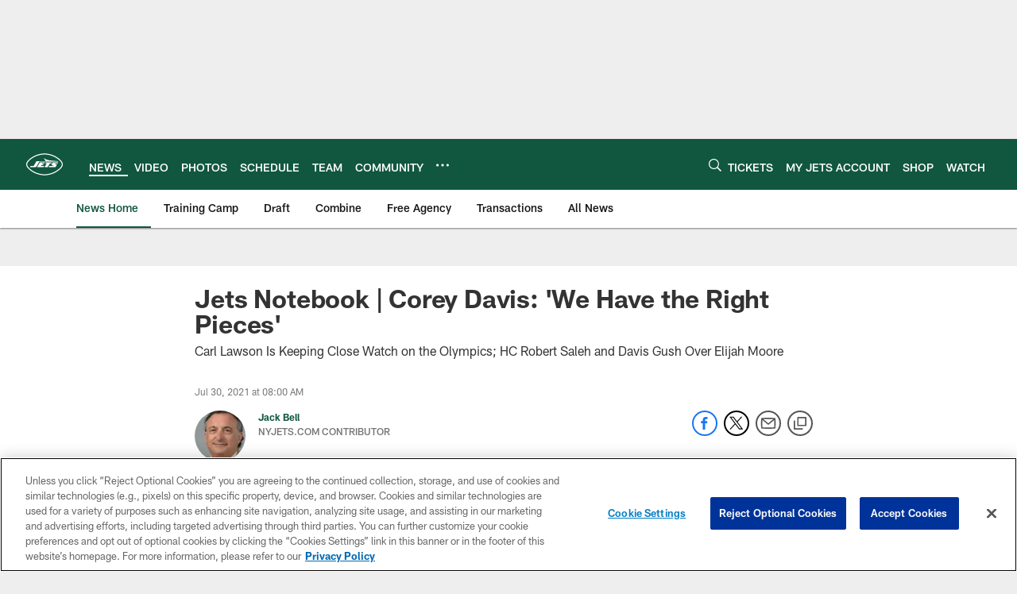

--- FILE ---
content_type: text/html; charset=utf-8
request_url: https://www.google.com/recaptcha/api2/aframe
body_size: 268
content:
<!DOCTYPE HTML><html><head><meta http-equiv="content-type" content="text/html; charset=UTF-8"></head><body><script nonce="bIV1Aw0FaVAKf69UC6HDag">/** Anti-fraud and anti-abuse applications only. See google.com/recaptcha */ try{var clients={'sodar':'https://pagead2.googlesyndication.com/pagead/sodar?'};window.addEventListener("message",function(a){try{if(a.source===window.parent){var b=JSON.parse(a.data);var c=clients[b['id']];if(c){var d=document.createElement('img');d.src=c+b['params']+'&rc='+(localStorage.getItem("rc::a")?sessionStorage.getItem("rc::b"):"");window.document.body.appendChild(d);sessionStorage.setItem("rc::e",parseInt(sessionStorage.getItem("rc::e")||0)+1);localStorage.setItem("rc::h",'1769277604833');}}}catch(b){}});window.parent.postMessage("_grecaptcha_ready", "*");}catch(b){}</script></body></html>

--- FILE ---
content_type: text/javascript; charset=utf-8
request_url: https://auth-id.newyorkjets.com/accounts.webSdkBootstrap?apiKey=4_iTnrz5me8ETqLvs9qKWuLg&pageURL=https%3A%2F%2Fwww.newyorkjets.com%2Fnews%2Fjets-notebook-corey-davis-we-have-the-right-pieces&sdk=js_latest&sdkBuild=18435&format=json
body_size: 422
content:
{
  "callId": "019bf129b847765a8deb38664f76803a",
  "errorCode": 0,
  "apiVersion": 2,
  "statusCode": 200,
  "statusReason": "OK",
  "time": "2026-01-24T18:00:01.893Z",
  "hasGmid": "ver4"
}